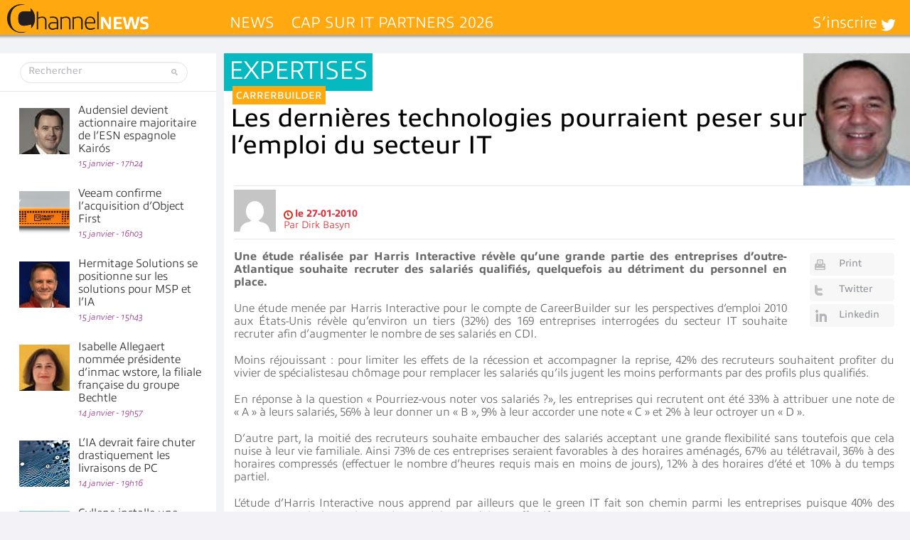

--- FILE ---
content_type: text/html; charset=UTF-8
request_url: https://www.channelnews.fr/wp-admin/admin-ajax.php?action=bawpvc-ajax-counter&p=5605&n=1
body_size: 51
content:
 (1581)